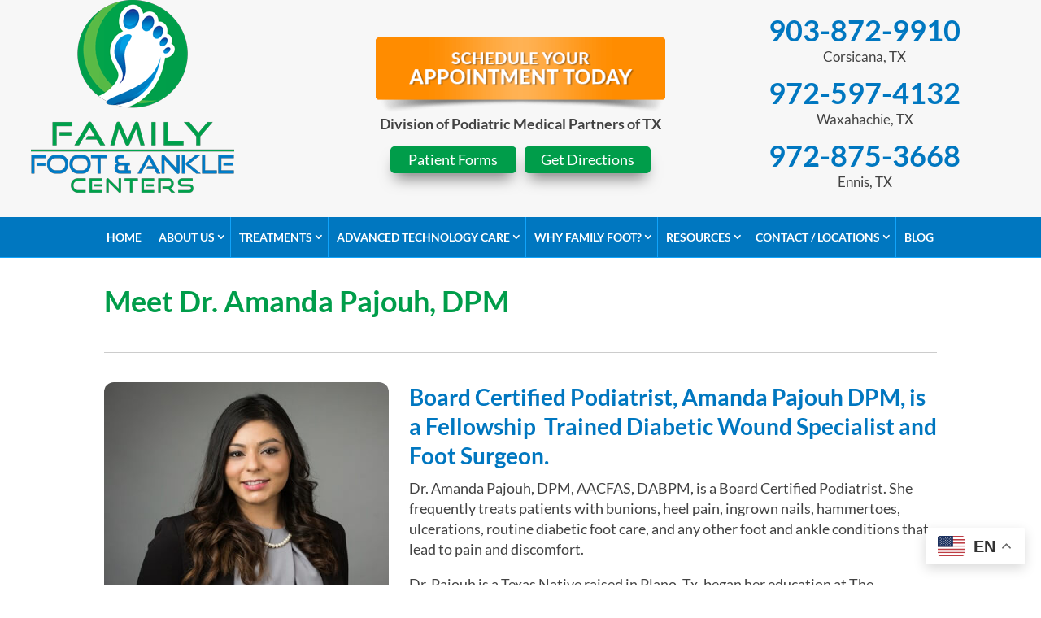

--- FILE ---
content_type: text/plain
request_url: https://www.google-analytics.com/j/collect?v=1&_v=j102&a=371484256&t=pageview&_s=1&dl=https%3A%2F%2Fwww.familyfootcenters.com%2Fmeet-dr-amanda-pajouh%2F&ul=en-us%40posix&dt=Meet%20Podiatrist%20Dr.%20Amanda%20Pajouh%20%7C%20Family%20Foot%20%26%20Ankle%20Centers&sr=1280x720&vp=1280x720&_u=YEBAAEABAAAAACAAI~&jid=333700231&gjid=1915907913&cid=2136979039.1769885527&tid=UA-139045540-1&_gid=1496023113.1769885527&_r=1&_slc=1&gtm=45He61r1n81NDTC7R5v813364198za200zd813364198&gcd=13l3l3l3l1l1&dma=0&tag_exp=103116026~103200004~104527907~104528501~104684208~104684211~115495938~115938465~115938468~116185181~116185182~116988315~117041588&z=3152076
body_size: -453
content:
2,cG-MR092FTVDL